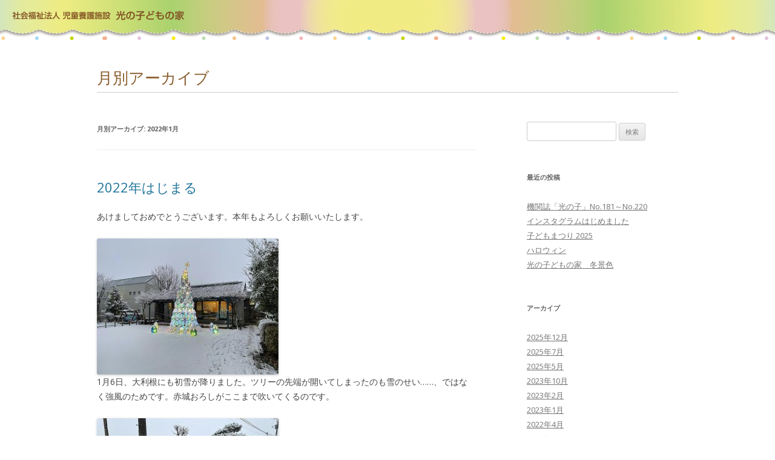

--- FILE ---
content_type: text/html; charset=UTF-8
request_url: https://www.hikarinokodomonoie.com/info/2022/01/
body_size: 42636
content:
<!DOCTYPE html>
<!--[if IE 7]>
<html class="ie ie7" dir="ltr" lang="ja" prefix="og: https://ogp.me/ns#">
<![endif]-->
<!--[if IE 8]>
<html class="ie ie8" dir="ltr" lang="ja" prefix="og: https://ogp.me/ns#">
<![endif]-->
<!--[if !(IE 7) | !(IE 8)  ]><!-->
<html dir="ltr" lang="ja" prefix="og: https://ogp.me/ns#">
<!--<![endif]-->
<head>
<meta charset="UTF-8" />
<meta name="viewport" content="width=device-width" />
<title>1月, 2022 - 光の子どもの家 児童養護施設</title>
<link rel="profile" href="http://gmpg.org/xfn/11" />
<link rel="pingback" href="https://www.hikarinokodomonoie.com/info/xmlrpc.php" />
<!--[if lt IE 9]>
<script src="https://www.hikarinokodomonoie.com/info/wp-content/themes/test/js/html5.js" type="text/javascript"></script>
<![endif]-->

		<!-- All in One SEO 4.9.2 - aioseo.com -->
	<meta name="robots" content="max-image-preview:large" />
	<link rel="canonical" href="https://www.hikarinokodomonoie.com/info/2022/01/" />
	<meta name="generator" content="All in One SEO (AIOSEO) 4.9.2" />
		<script type="application/ld+json" class="aioseo-schema">
			{"@context":"https:\/\/schema.org","@graph":[{"@type":"BreadcrumbList","@id":"https:\/\/www.hikarinokodomonoie.com\/info\/2022\/01\/#breadcrumblist","itemListElement":[{"@type":"ListItem","@id":"https:\/\/www.hikarinokodomonoie.com\/info#listItem","position":1,"name":"\u30db\u30fc\u30e0","item":"https:\/\/www.hikarinokodomonoie.com\/info","nextItem":{"@type":"ListItem","@id":"https:\/\/www.hikarinokodomonoie.com\/info\/2022\/#listItem","name":2022}},{"@type":"ListItem","@id":"https:\/\/www.hikarinokodomonoie.com\/info\/2022\/#listItem","position":2,"name":2022,"item":"https:\/\/www.hikarinokodomonoie.com\/info\/2022\/","nextItem":{"@type":"ListItem","@id":"https:\/\/www.hikarinokodomonoie.com\/info\/2022\/01\/#listItem","name":"01"},"previousItem":{"@type":"ListItem","@id":"https:\/\/www.hikarinokodomonoie.com\/info#listItem","name":"\u30db\u30fc\u30e0"}},{"@type":"ListItem","@id":"https:\/\/www.hikarinokodomonoie.com\/info\/2022\/01\/#listItem","position":3,"name":"01","previousItem":{"@type":"ListItem","@id":"https:\/\/www.hikarinokodomonoie.com\/info\/2022\/#listItem","name":2022}}]},{"@type":"CollectionPage","@id":"https:\/\/www.hikarinokodomonoie.com\/info\/2022\/01\/#collectionpage","url":"https:\/\/www.hikarinokodomonoie.com\/info\/2022\/01\/","name":"1\u6708, 2022 - \u5149\u306e\u5b50\u3069\u3082\u306e\u5bb6 \u5150\u7ae5\u990a\u8b77\u65bd\u8a2d","inLanguage":"ja","isPartOf":{"@id":"https:\/\/www.hikarinokodomonoie.com\/info\/#website"},"breadcrumb":{"@id":"https:\/\/www.hikarinokodomonoie.com\/info\/2022\/01\/#breadcrumblist"}},{"@type":"Organization","@id":"https:\/\/www.hikarinokodomonoie.com\/info\/#organization","name":"\u5150\u7ae5\u990a\u8b77\u65bd\u8a2d \u5149\u306e\u5b50\u3069\u3082\u306e\u5bb6","description":"\u793e\u4f1a\u798f\u7949\u6cd5\u4eba \u5150\u7ae5\u990a\u8b77\u65bd\u8a2d \u5149\u306e\u5b50\u3069\u3082\u306e\u5bb6 \u306e\u30db\u30fc\u30e0\u30da\u30fc\u30b8\u3067\u3059","url":"https:\/\/www.hikarinokodomonoie.com\/info\/","telephone":"+81480723883"},{"@type":"WebSite","@id":"https:\/\/www.hikarinokodomonoie.com\/info\/#website","url":"https:\/\/www.hikarinokodomonoie.com\/info\/","name":"\u5149\u306e\u5b50\u3069\u3082\u306e\u5bb6 \u5150\u7ae5\u990a\u8b77\u65bd\u8a2d","description":"\u793e\u4f1a\u798f\u7949\u6cd5\u4eba \u5150\u7ae5\u990a\u8b77\u65bd\u8a2d \u5149\u306e\u5b50\u3069\u3082\u306e\u5bb6 \u306e\u30db\u30fc\u30e0\u30da\u30fc\u30b8\u3067\u3059","inLanguage":"ja","publisher":{"@id":"https:\/\/www.hikarinokodomonoie.com\/info\/#organization"}}]}
		</script>
		<!-- All in One SEO -->

<link rel='dns-prefetch' href='//fonts.googleapis.com' />
<link rel="alternate" type="application/rss+xml" title="光の子どもの家 児童養護施設 &raquo; フィード" href="https://www.hikarinokodomonoie.com/info/feed/" />
<link rel="alternate" type="application/rss+xml" title="光の子どもの家 児童養護施設 &raquo; コメントフィード" href="https://www.hikarinokodomonoie.com/info/comments/feed/" />
		<!-- This site uses the Google Analytics by MonsterInsights plugin v9.11.0 - Using Analytics tracking - https://www.monsterinsights.com/ -->
		<!-- Note: MonsterInsights is not currently configured on this site. The site owner needs to authenticate with Google Analytics in the MonsterInsights settings panel. -->
					<!-- No tracking code set -->
				<!-- / Google Analytics by MonsterInsights -->
		<style id='wp-img-auto-sizes-contain-inline-css' type='text/css'>
img:is([sizes=auto i],[sizes^="auto," i]){contain-intrinsic-size:3000px 1500px}
/*# sourceURL=wp-img-auto-sizes-contain-inline-css */
</style>
<style id='wp-emoji-styles-inline-css' type='text/css'>

	img.wp-smiley, img.emoji {
		display: inline !important;
		border: none !important;
		box-shadow: none !important;
		height: 1em !important;
		width: 1em !important;
		margin: 0 0.07em !important;
		vertical-align: -0.1em !important;
		background: none !important;
		padding: 0 !important;
	}
/*# sourceURL=wp-emoji-styles-inline-css */
</style>
<style id='wp-block-library-inline-css' type='text/css'>
:root{--wp-block-synced-color:#7a00df;--wp-block-synced-color--rgb:122,0,223;--wp-bound-block-color:var(--wp-block-synced-color);--wp-editor-canvas-background:#ddd;--wp-admin-theme-color:#007cba;--wp-admin-theme-color--rgb:0,124,186;--wp-admin-theme-color-darker-10:#006ba1;--wp-admin-theme-color-darker-10--rgb:0,107,160.5;--wp-admin-theme-color-darker-20:#005a87;--wp-admin-theme-color-darker-20--rgb:0,90,135;--wp-admin-border-width-focus:2px}@media (min-resolution:192dpi){:root{--wp-admin-border-width-focus:1.5px}}.wp-element-button{cursor:pointer}:root .has-very-light-gray-background-color{background-color:#eee}:root .has-very-dark-gray-background-color{background-color:#313131}:root .has-very-light-gray-color{color:#eee}:root .has-very-dark-gray-color{color:#313131}:root .has-vivid-green-cyan-to-vivid-cyan-blue-gradient-background{background:linear-gradient(135deg,#00d084,#0693e3)}:root .has-purple-crush-gradient-background{background:linear-gradient(135deg,#34e2e4,#4721fb 50%,#ab1dfe)}:root .has-hazy-dawn-gradient-background{background:linear-gradient(135deg,#faaca8,#dad0ec)}:root .has-subdued-olive-gradient-background{background:linear-gradient(135deg,#fafae1,#67a671)}:root .has-atomic-cream-gradient-background{background:linear-gradient(135deg,#fdd79a,#004a59)}:root .has-nightshade-gradient-background{background:linear-gradient(135deg,#330968,#31cdcf)}:root .has-midnight-gradient-background{background:linear-gradient(135deg,#020381,#2874fc)}:root{--wp--preset--font-size--normal:16px;--wp--preset--font-size--huge:42px}.has-regular-font-size{font-size:1em}.has-larger-font-size{font-size:2.625em}.has-normal-font-size{font-size:var(--wp--preset--font-size--normal)}.has-huge-font-size{font-size:var(--wp--preset--font-size--huge)}.has-text-align-center{text-align:center}.has-text-align-left{text-align:left}.has-text-align-right{text-align:right}.has-fit-text{white-space:nowrap!important}#end-resizable-editor-section{display:none}.aligncenter{clear:both}.items-justified-left{justify-content:flex-start}.items-justified-center{justify-content:center}.items-justified-right{justify-content:flex-end}.items-justified-space-between{justify-content:space-between}.screen-reader-text{border:0;clip-path:inset(50%);height:1px;margin:-1px;overflow:hidden;padding:0;position:absolute;width:1px;word-wrap:normal!important}.screen-reader-text:focus{background-color:#ddd;clip-path:none;color:#444;display:block;font-size:1em;height:auto;left:5px;line-height:normal;padding:15px 23px 14px;text-decoration:none;top:5px;width:auto;z-index:100000}html :where(.has-border-color){border-style:solid}html :where([style*=border-top-color]){border-top-style:solid}html :where([style*=border-right-color]){border-right-style:solid}html :where([style*=border-bottom-color]){border-bottom-style:solid}html :where([style*=border-left-color]){border-left-style:solid}html :where([style*=border-width]){border-style:solid}html :where([style*=border-top-width]){border-top-style:solid}html :where([style*=border-right-width]){border-right-style:solid}html :where([style*=border-bottom-width]){border-bottom-style:solid}html :where([style*=border-left-width]){border-left-style:solid}html :where(img[class*=wp-image-]){height:auto;max-width:100%}:where(figure){margin:0 0 1em}html :where(.is-position-sticky){--wp-admin--admin-bar--position-offset:var(--wp-admin--admin-bar--height,0px)}@media screen and (max-width:600px){html :where(.is-position-sticky){--wp-admin--admin-bar--position-offset:0px}}

/*# sourceURL=wp-block-library-inline-css */
</style><style id='wp-block-image-inline-css' type='text/css'>
.wp-block-image>a,.wp-block-image>figure>a{display:inline-block}.wp-block-image img{box-sizing:border-box;height:auto;max-width:100%;vertical-align:bottom}@media not (prefers-reduced-motion){.wp-block-image img.hide{visibility:hidden}.wp-block-image img.show{animation:show-content-image .4s}}.wp-block-image[style*=border-radius] img,.wp-block-image[style*=border-radius]>a{border-radius:inherit}.wp-block-image.has-custom-border img{box-sizing:border-box}.wp-block-image.aligncenter{text-align:center}.wp-block-image.alignfull>a,.wp-block-image.alignwide>a{width:100%}.wp-block-image.alignfull img,.wp-block-image.alignwide img{height:auto;width:100%}.wp-block-image .aligncenter,.wp-block-image .alignleft,.wp-block-image .alignright,.wp-block-image.aligncenter,.wp-block-image.alignleft,.wp-block-image.alignright{display:table}.wp-block-image .aligncenter>figcaption,.wp-block-image .alignleft>figcaption,.wp-block-image .alignright>figcaption,.wp-block-image.aligncenter>figcaption,.wp-block-image.alignleft>figcaption,.wp-block-image.alignright>figcaption{caption-side:bottom;display:table-caption}.wp-block-image .alignleft{float:left;margin:.5em 1em .5em 0}.wp-block-image .alignright{float:right;margin:.5em 0 .5em 1em}.wp-block-image .aligncenter{margin-left:auto;margin-right:auto}.wp-block-image :where(figcaption){margin-bottom:1em;margin-top:.5em}.wp-block-image.is-style-circle-mask img{border-radius:9999px}@supports ((-webkit-mask-image:none) or (mask-image:none)) or (-webkit-mask-image:none){.wp-block-image.is-style-circle-mask img{border-radius:0;-webkit-mask-image:url('data:image/svg+xml;utf8,<svg viewBox="0 0 100 100" xmlns="http://www.w3.org/2000/svg"><circle cx="50" cy="50" r="50"/></svg>');mask-image:url('data:image/svg+xml;utf8,<svg viewBox="0 0 100 100" xmlns="http://www.w3.org/2000/svg"><circle cx="50" cy="50" r="50"/></svg>');mask-mode:alpha;-webkit-mask-position:center;mask-position:center;-webkit-mask-repeat:no-repeat;mask-repeat:no-repeat;-webkit-mask-size:contain;mask-size:contain}}:root :where(.wp-block-image.is-style-rounded img,.wp-block-image .is-style-rounded img){border-radius:9999px}.wp-block-image figure{margin:0}.wp-lightbox-container{display:flex;flex-direction:column;position:relative}.wp-lightbox-container img{cursor:zoom-in}.wp-lightbox-container img:hover+button{opacity:1}.wp-lightbox-container button{align-items:center;backdrop-filter:blur(16px) saturate(180%);background-color:#5a5a5a40;border:none;border-radius:4px;cursor:zoom-in;display:flex;height:20px;justify-content:center;opacity:0;padding:0;position:absolute;right:16px;text-align:center;top:16px;width:20px;z-index:100}@media not (prefers-reduced-motion){.wp-lightbox-container button{transition:opacity .2s ease}}.wp-lightbox-container button:focus-visible{outline:3px auto #5a5a5a40;outline:3px auto -webkit-focus-ring-color;outline-offset:3px}.wp-lightbox-container button:hover{cursor:pointer;opacity:1}.wp-lightbox-container button:focus{opacity:1}.wp-lightbox-container button:focus,.wp-lightbox-container button:hover,.wp-lightbox-container button:not(:hover):not(:active):not(.has-background){background-color:#5a5a5a40;border:none}.wp-lightbox-overlay{box-sizing:border-box;cursor:zoom-out;height:100vh;left:0;overflow:hidden;position:fixed;top:0;visibility:hidden;width:100%;z-index:100000}.wp-lightbox-overlay .close-button{align-items:center;cursor:pointer;display:flex;justify-content:center;min-height:40px;min-width:40px;padding:0;position:absolute;right:calc(env(safe-area-inset-right) + 16px);top:calc(env(safe-area-inset-top) + 16px);z-index:5000000}.wp-lightbox-overlay .close-button:focus,.wp-lightbox-overlay .close-button:hover,.wp-lightbox-overlay .close-button:not(:hover):not(:active):not(.has-background){background:none;border:none}.wp-lightbox-overlay .lightbox-image-container{height:var(--wp--lightbox-container-height);left:50%;overflow:hidden;position:absolute;top:50%;transform:translate(-50%,-50%);transform-origin:top left;width:var(--wp--lightbox-container-width);z-index:9999999999}.wp-lightbox-overlay .wp-block-image{align-items:center;box-sizing:border-box;display:flex;height:100%;justify-content:center;margin:0;position:relative;transform-origin:0 0;width:100%;z-index:3000000}.wp-lightbox-overlay .wp-block-image img{height:var(--wp--lightbox-image-height);min-height:var(--wp--lightbox-image-height);min-width:var(--wp--lightbox-image-width);width:var(--wp--lightbox-image-width)}.wp-lightbox-overlay .wp-block-image figcaption{display:none}.wp-lightbox-overlay button{background:none;border:none}.wp-lightbox-overlay .scrim{background-color:#fff;height:100%;opacity:.9;position:absolute;width:100%;z-index:2000000}.wp-lightbox-overlay.active{visibility:visible}@media not (prefers-reduced-motion){.wp-lightbox-overlay.active{animation:turn-on-visibility .25s both}.wp-lightbox-overlay.active img{animation:turn-on-visibility .35s both}.wp-lightbox-overlay.show-closing-animation:not(.active){animation:turn-off-visibility .35s both}.wp-lightbox-overlay.show-closing-animation:not(.active) img{animation:turn-off-visibility .25s both}.wp-lightbox-overlay.zoom.active{animation:none;opacity:1;visibility:visible}.wp-lightbox-overlay.zoom.active .lightbox-image-container{animation:lightbox-zoom-in .4s}.wp-lightbox-overlay.zoom.active .lightbox-image-container img{animation:none}.wp-lightbox-overlay.zoom.active .scrim{animation:turn-on-visibility .4s forwards}.wp-lightbox-overlay.zoom.show-closing-animation:not(.active){animation:none}.wp-lightbox-overlay.zoom.show-closing-animation:not(.active) .lightbox-image-container{animation:lightbox-zoom-out .4s}.wp-lightbox-overlay.zoom.show-closing-animation:not(.active) .lightbox-image-container img{animation:none}.wp-lightbox-overlay.zoom.show-closing-animation:not(.active) .scrim{animation:turn-off-visibility .4s forwards}}@keyframes show-content-image{0%{visibility:hidden}99%{visibility:hidden}to{visibility:visible}}@keyframes turn-on-visibility{0%{opacity:0}to{opacity:1}}@keyframes turn-off-visibility{0%{opacity:1;visibility:visible}99%{opacity:0;visibility:visible}to{opacity:0;visibility:hidden}}@keyframes lightbox-zoom-in{0%{transform:translate(calc((-100vw + var(--wp--lightbox-scrollbar-width))/2 + var(--wp--lightbox-initial-left-position)),calc(-50vh + var(--wp--lightbox-initial-top-position))) scale(var(--wp--lightbox-scale))}to{transform:translate(-50%,-50%) scale(1)}}@keyframes lightbox-zoom-out{0%{transform:translate(-50%,-50%) scale(1);visibility:visible}99%{visibility:visible}to{transform:translate(calc((-100vw + var(--wp--lightbox-scrollbar-width))/2 + var(--wp--lightbox-initial-left-position)),calc(-50vh + var(--wp--lightbox-initial-top-position))) scale(var(--wp--lightbox-scale));visibility:hidden}}
/*# sourceURL=https://www.hikarinokodomonoie.com/info/wp-includes/blocks/image/style.min.css */
</style>
<style id='wp-block-paragraph-inline-css' type='text/css'>
.is-small-text{font-size:.875em}.is-regular-text{font-size:1em}.is-large-text{font-size:2.25em}.is-larger-text{font-size:3em}.has-drop-cap:not(:focus):first-letter{float:left;font-size:8.4em;font-style:normal;font-weight:100;line-height:.68;margin:.05em .1em 0 0;text-transform:uppercase}body.rtl .has-drop-cap:not(:focus):first-letter{float:none;margin-left:.1em}p.has-drop-cap.has-background{overflow:hidden}:root :where(p.has-background){padding:1.25em 2.375em}:where(p.has-text-color:not(.has-link-color)) a{color:inherit}p.has-text-align-left[style*="writing-mode:vertical-lr"],p.has-text-align-right[style*="writing-mode:vertical-rl"]{rotate:180deg}
/*# sourceURL=https://www.hikarinokodomonoie.com/info/wp-includes/blocks/paragraph/style.min.css */
</style>
<style id='global-styles-inline-css' type='text/css'>
:root{--wp--preset--aspect-ratio--square: 1;--wp--preset--aspect-ratio--4-3: 4/3;--wp--preset--aspect-ratio--3-4: 3/4;--wp--preset--aspect-ratio--3-2: 3/2;--wp--preset--aspect-ratio--2-3: 2/3;--wp--preset--aspect-ratio--16-9: 16/9;--wp--preset--aspect-ratio--9-16: 9/16;--wp--preset--color--black: #000000;--wp--preset--color--cyan-bluish-gray: #abb8c3;--wp--preset--color--white: #ffffff;--wp--preset--color--pale-pink: #f78da7;--wp--preset--color--vivid-red: #cf2e2e;--wp--preset--color--luminous-vivid-orange: #ff6900;--wp--preset--color--luminous-vivid-amber: #fcb900;--wp--preset--color--light-green-cyan: #7bdcb5;--wp--preset--color--vivid-green-cyan: #00d084;--wp--preset--color--pale-cyan-blue: #8ed1fc;--wp--preset--color--vivid-cyan-blue: #0693e3;--wp--preset--color--vivid-purple: #9b51e0;--wp--preset--gradient--vivid-cyan-blue-to-vivid-purple: linear-gradient(135deg,rgb(6,147,227) 0%,rgb(155,81,224) 100%);--wp--preset--gradient--light-green-cyan-to-vivid-green-cyan: linear-gradient(135deg,rgb(122,220,180) 0%,rgb(0,208,130) 100%);--wp--preset--gradient--luminous-vivid-amber-to-luminous-vivid-orange: linear-gradient(135deg,rgb(252,185,0) 0%,rgb(255,105,0) 100%);--wp--preset--gradient--luminous-vivid-orange-to-vivid-red: linear-gradient(135deg,rgb(255,105,0) 0%,rgb(207,46,46) 100%);--wp--preset--gradient--very-light-gray-to-cyan-bluish-gray: linear-gradient(135deg,rgb(238,238,238) 0%,rgb(169,184,195) 100%);--wp--preset--gradient--cool-to-warm-spectrum: linear-gradient(135deg,rgb(74,234,220) 0%,rgb(151,120,209) 20%,rgb(207,42,186) 40%,rgb(238,44,130) 60%,rgb(251,105,98) 80%,rgb(254,248,76) 100%);--wp--preset--gradient--blush-light-purple: linear-gradient(135deg,rgb(255,206,236) 0%,rgb(152,150,240) 100%);--wp--preset--gradient--blush-bordeaux: linear-gradient(135deg,rgb(254,205,165) 0%,rgb(254,45,45) 50%,rgb(107,0,62) 100%);--wp--preset--gradient--luminous-dusk: linear-gradient(135deg,rgb(255,203,112) 0%,rgb(199,81,192) 50%,rgb(65,88,208) 100%);--wp--preset--gradient--pale-ocean: linear-gradient(135deg,rgb(255,245,203) 0%,rgb(182,227,212) 50%,rgb(51,167,181) 100%);--wp--preset--gradient--electric-grass: linear-gradient(135deg,rgb(202,248,128) 0%,rgb(113,206,126) 100%);--wp--preset--gradient--midnight: linear-gradient(135deg,rgb(2,3,129) 0%,rgb(40,116,252) 100%);--wp--preset--font-size--small: 13px;--wp--preset--font-size--medium: 20px;--wp--preset--font-size--large: 36px;--wp--preset--font-size--x-large: 42px;--wp--preset--spacing--20: 0.44rem;--wp--preset--spacing--30: 0.67rem;--wp--preset--spacing--40: 1rem;--wp--preset--spacing--50: 1.5rem;--wp--preset--spacing--60: 2.25rem;--wp--preset--spacing--70: 3.38rem;--wp--preset--spacing--80: 5.06rem;--wp--preset--shadow--natural: 6px 6px 9px rgba(0, 0, 0, 0.2);--wp--preset--shadow--deep: 12px 12px 50px rgba(0, 0, 0, 0.4);--wp--preset--shadow--sharp: 6px 6px 0px rgba(0, 0, 0, 0.2);--wp--preset--shadow--outlined: 6px 6px 0px -3px rgb(255, 255, 255), 6px 6px rgb(0, 0, 0);--wp--preset--shadow--crisp: 6px 6px 0px rgb(0, 0, 0);}:where(.is-layout-flex){gap: 0.5em;}:where(.is-layout-grid){gap: 0.5em;}body .is-layout-flex{display: flex;}.is-layout-flex{flex-wrap: wrap;align-items: center;}.is-layout-flex > :is(*, div){margin: 0;}body .is-layout-grid{display: grid;}.is-layout-grid > :is(*, div){margin: 0;}:where(.wp-block-columns.is-layout-flex){gap: 2em;}:where(.wp-block-columns.is-layout-grid){gap: 2em;}:where(.wp-block-post-template.is-layout-flex){gap: 1.25em;}:where(.wp-block-post-template.is-layout-grid){gap: 1.25em;}.has-black-color{color: var(--wp--preset--color--black) !important;}.has-cyan-bluish-gray-color{color: var(--wp--preset--color--cyan-bluish-gray) !important;}.has-white-color{color: var(--wp--preset--color--white) !important;}.has-pale-pink-color{color: var(--wp--preset--color--pale-pink) !important;}.has-vivid-red-color{color: var(--wp--preset--color--vivid-red) !important;}.has-luminous-vivid-orange-color{color: var(--wp--preset--color--luminous-vivid-orange) !important;}.has-luminous-vivid-amber-color{color: var(--wp--preset--color--luminous-vivid-amber) !important;}.has-light-green-cyan-color{color: var(--wp--preset--color--light-green-cyan) !important;}.has-vivid-green-cyan-color{color: var(--wp--preset--color--vivid-green-cyan) !important;}.has-pale-cyan-blue-color{color: var(--wp--preset--color--pale-cyan-blue) !important;}.has-vivid-cyan-blue-color{color: var(--wp--preset--color--vivid-cyan-blue) !important;}.has-vivid-purple-color{color: var(--wp--preset--color--vivid-purple) !important;}.has-black-background-color{background-color: var(--wp--preset--color--black) !important;}.has-cyan-bluish-gray-background-color{background-color: var(--wp--preset--color--cyan-bluish-gray) !important;}.has-white-background-color{background-color: var(--wp--preset--color--white) !important;}.has-pale-pink-background-color{background-color: var(--wp--preset--color--pale-pink) !important;}.has-vivid-red-background-color{background-color: var(--wp--preset--color--vivid-red) !important;}.has-luminous-vivid-orange-background-color{background-color: var(--wp--preset--color--luminous-vivid-orange) !important;}.has-luminous-vivid-amber-background-color{background-color: var(--wp--preset--color--luminous-vivid-amber) !important;}.has-light-green-cyan-background-color{background-color: var(--wp--preset--color--light-green-cyan) !important;}.has-vivid-green-cyan-background-color{background-color: var(--wp--preset--color--vivid-green-cyan) !important;}.has-pale-cyan-blue-background-color{background-color: var(--wp--preset--color--pale-cyan-blue) !important;}.has-vivid-cyan-blue-background-color{background-color: var(--wp--preset--color--vivid-cyan-blue) !important;}.has-vivid-purple-background-color{background-color: var(--wp--preset--color--vivid-purple) !important;}.has-black-border-color{border-color: var(--wp--preset--color--black) !important;}.has-cyan-bluish-gray-border-color{border-color: var(--wp--preset--color--cyan-bluish-gray) !important;}.has-white-border-color{border-color: var(--wp--preset--color--white) !important;}.has-pale-pink-border-color{border-color: var(--wp--preset--color--pale-pink) !important;}.has-vivid-red-border-color{border-color: var(--wp--preset--color--vivid-red) !important;}.has-luminous-vivid-orange-border-color{border-color: var(--wp--preset--color--luminous-vivid-orange) !important;}.has-luminous-vivid-amber-border-color{border-color: var(--wp--preset--color--luminous-vivid-amber) !important;}.has-light-green-cyan-border-color{border-color: var(--wp--preset--color--light-green-cyan) !important;}.has-vivid-green-cyan-border-color{border-color: var(--wp--preset--color--vivid-green-cyan) !important;}.has-pale-cyan-blue-border-color{border-color: var(--wp--preset--color--pale-cyan-blue) !important;}.has-vivid-cyan-blue-border-color{border-color: var(--wp--preset--color--vivid-cyan-blue) !important;}.has-vivid-purple-border-color{border-color: var(--wp--preset--color--vivid-purple) !important;}.has-vivid-cyan-blue-to-vivid-purple-gradient-background{background: var(--wp--preset--gradient--vivid-cyan-blue-to-vivid-purple) !important;}.has-light-green-cyan-to-vivid-green-cyan-gradient-background{background: var(--wp--preset--gradient--light-green-cyan-to-vivid-green-cyan) !important;}.has-luminous-vivid-amber-to-luminous-vivid-orange-gradient-background{background: var(--wp--preset--gradient--luminous-vivid-amber-to-luminous-vivid-orange) !important;}.has-luminous-vivid-orange-to-vivid-red-gradient-background{background: var(--wp--preset--gradient--luminous-vivid-orange-to-vivid-red) !important;}.has-very-light-gray-to-cyan-bluish-gray-gradient-background{background: var(--wp--preset--gradient--very-light-gray-to-cyan-bluish-gray) !important;}.has-cool-to-warm-spectrum-gradient-background{background: var(--wp--preset--gradient--cool-to-warm-spectrum) !important;}.has-blush-light-purple-gradient-background{background: var(--wp--preset--gradient--blush-light-purple) !important;}.has-blush-bordeaux-gradient-background{background: var(--wp--preset--gradient--blush-bordeaux) !important;}.has-luminous-dusk-gradient-background{background: var(--wp--preset--gradient--luminous-dusk) !important;}.has-pale-ocean-gradient-background{background: var(--wp--preset--gradient--pale-ocean) !important;}.has-electric-grass-gradient-background{background: var(--wp--preset--gradient--electric-grass) !important;}.has-midnight-gradient-background{background: var(--wp--preset--gradient--midnight) !important;}.has-small-font-size{font-size: var(--wp--preset--font-size--small) !important;}.has-medium-font-size{font-size: var(--wp--preset--font-size--medium) !important;}.has-large-font-size{font-size: var(--wp--preset--font-size--large) !important;}.has-x-large-font-size{font-size: var(--wp--preset--font-size--x-large) !important;}
/*# sourceURL=global-styles-inline-css */
</style>

<style id='classic-theme-styles-inline-css' type='text/css'>
/*! This file is auto-generated */
.wp-block-button__link{color:#fff;background-color:#32373c;border-radius:9999px;box-shadow:none;text-decoration:none;padding:calc(.667em + 2px) calc(1.333em + 2px);font-size:1.125em}.wp-block-file__button{background:#32373c;color:#fff;text-decoration:none}
/*# sourceURL=/wp-includes/css/classic-themes.min.css */
</style>
<link rel='stylesheet' id='twentytwelve-fonts-css' href='https://fonts.googleapis.com/css?family=Open+Sans:400italic,700italic,400,700&#038;subset=latin,latin-ext' type='text/css' media='all' />
<link rel='stylesheet' id='twentytwelve-style-css' href='https://www.hikarinokodomonoie.com/info/wp-content/themes/test/style.css?ver=6.9' type='text/css' media='all' />
<script type="text/javascript" src="https://www.hikarinokodomonoie.com/info/wp-includes/js/jquery/jquery.min.js?ver=3.7.1" id="jquery-core-js"></script>
<script type="text/javascript" src="https://www.hikarinokodomonoie.com/info/wp-includes/js/jquery/jquery-migrate.min.js?ver=3.4.1" id="jquery-migrate-js"></script>
<link rel="https://api.w.org/" href="https://www.hikarinokodomonoie.com/info/wp-json/" /><link rel="EditURI" type="application/rsd+xml" title="RSD" href="https://www.hikarinokodomonoie.com/info/xmlrpc.php?rsd" />
<meta name="generator" content="WordPress 6.9" />
</head>

<body class="archive date wp-theme-test custom-font-enabled single-author">

<a name="top" id="top"></a>
<div id="header">
<div id="header_inner">
<h1 id="logo"><a href="/index.html"><img src="/img/logo.png" alt="社会福祉法人 児童養護施設  光の子どもの家" /></a></h1>
</div><!-- #header_inner -->
</div><!-- #header -->




<div id="page" class="hfeed site">
	<header id="masthead" class="site-header" role="banner">
		<hgroup>
			<h1 class="site-title">月別アーカイブ</h1>
		</hgroup>
	</header><!-- #masthead -->

	<div id="main" class="wrapper">


	<section id="primary" class="site-content">
		<div id="content" role="main">

					<header class="archive-header">
				<h1 class="archive-title">月別アーカイブ: <span>2022年1月</span></h1>
			</header><!-- .archive-header -->

			
	<article id="post-13185" class="post-13185 post type-post status-publish format-standard hentry category-6">
				<header class="entry-header">
			
						<h1 class="entry-title">
				<a href="https://www.hikarinokodomonoie.com/info/2022%e5%b9%b4%e3%81%af%e3%81%98%e3%81%be%e3%82%8b/" rel="bookmark">2022年はじまる</a>
			</h1>
								</header><!-- .entry-header -->

				<div class="entry-content">
			
<p>あけましておめでとうございます。本年もよろしくお願いいたします。</p>



<p></p>



<figure class="wp-block-image size-medium"><a href="http://www.hikarinokodomonoie.com/info/wp-content/uploads/2022/01/IMG_2456.jpg"><img fetchpriority="high" decoding="async" width="300" height="225" src="http://www.hikarinokodomonoie.com/info/wp-content/uploads/2022/01/IMG_2456-300x225.jpg" alt="" class="wp-image-13184" srcset="https://www.hikarinokodomonoie.com/info/wp-content/uploads/2022/01/IMG_2456-300x225.jpg 300w, https://www.hikarinokodomonoie.com/info/wp-content/uploads/2022/01/IMG_2456-1024x768.jpg 1024w, https://www.hikarinokodomonoie.com/info/wp-content/uploads/2022/01/IMG_2456-768x576.jpg 768w, https://www.hikarinokodomonoie.com/info/wp-content/uploads/2022/01/IMG_2456-1536x1152.jpg 1536w, https://www.hikarinokodomonoie.com/info/wp-content/uploads/2022/01/IMG_2456-2048x1537.jpg 2048w, https://www.hikarinokodomonoie.com/info/wp-content/uploads/2022/01/IMG_2456-624x468.jpg 624w" sizes="(max-width: 300px) 100vw, 300px" /></a></figure>



<p>1月6日、大利根にも初雪が降りました。ツリーの先端が開いてしまったのも雪のせい……、ではなく強風のためです。赤城おろしがここまで吹いてくるのです。</p>



<figure class="wp-block-image size-medium"><a href="http://www.hikarinokodomonoie.com/info/wp-content/uploads/2022/01/IMG_2455.jpg"><img decoding="async" width="300" height="225" src="http://www.hikarinokodomonoie.com/info/wp-content/uploads/2022/01/IMG_2455-300x225.jpg" alt="" class="wp-image-13183" srcset="https://www.hikarinokodomonoie.com/info/wp-content/uploads/2022/01/IMG_2455-300x225.jpg 300w, https://www.hikarinokodomonoie.com/info/wp-content/uploads/2022/01/IMG_2455-1024x768.jpg 1024w, https://www.hikarinokodomonoie.com/info/wp-content/uploads/2022/01/IMG_2455-768x576.jpg 768w, https://www.hikarinokodomonoie.com/info/wp-content/uploads/2022/01/IMG_2455-1536x1152.jpg 1536w, https://www.hikarinokodomonoie.com/info/wp-content/uploads/2022/01/IMG_2455-2048x1537.jpg 2048w, https://www.hikarinokodomonoie.com/info/wp-content/uploads/2022/01/IMG_2455-624x468.jpg 624w" sizes="(max-width: 300px) 100vw, 300px" /></a></figure>



<p>本日7日の夕食はすき焼きです！　例年であれば「正月気分をぶっ飛ばそう会」として、みんなで食堂に集まって鍋を囲み、新学期に向けて英気を養うところでした。去年・今年は各家それぞれで食べる鍋になっていますが、おいしく食べて火曜日からの学校（週末に残る宿題の追い込み？）に備えていきたいと思います。</p>
					</div><!-- .entry-content -->
		
		<footer class="entry-meta">
			カテゴリー: <a href="https://www.hikarinokodomonoie.com/info/category/%e6%97%a5%e5%b8%b8%e9%a2%a8%e6%99%af/" rel="category tag">日常風景</a> | 投稿日: <a href="https://www.hikarinokodomonoie.com/info/2022%e5%b9%b4%e3%81%af%e3%81%98%e3%81%be%e3%82%8b/" title="12:41 PM" rel="bookmark"><time class="entry-date" datetime="2022-01-07T12:41:00+09:00">2022年1月7日</time></a> | <span class="by-author">投稿者: <span class="author vcard"><a class="url fn n" href="https://www.hikarinokodomonoie.com/info/author/hikarinoko/" title="hikarinoko の投稿をすべて表示" rel="author">hikarinoko</a></span></span>								</footer><!-- .entry-meta -->
	</article><!-- #post -->

		
		</div><!-- #content -->
	</section><!-- #primary -->


			<div id="secondary" class="widget-area" role="complementary">
			<aside id="search-2" class="widget widget_search"><form role="search" method="get" id="searchform" class="searchform" action="https://www.hikarinokodomonoie.com/info/">
				<div>
					<label class="screen-reader-text" for="s">検索:</label>
					<input type="text" value="" name="s" id="s" />
					<input type="submit" id="searchsubmit" value="検索" />
				</div>
			</form></aside>
		<aside id="recent-posts-2" class="widget widget_recent_entries">
		<h3 class="widget-title">最近の投稿</h3>
		<ul>
											<li>
					<a href="https://www.hikarinokodomonoie.com/info/%e6%a9%9f%e9%96%a2%e8%aa%8c%e3%80%8c%e5%85%89%e3%81%ae%e5%ad%90%e3%80%8dno-181%ef%bd%9eno-188/">機関誌「光の子」No.181～No.220</a>
									</li>
											<li>
					<a href="https://www.hikarinokodomonoie.com/info/%e3%82%a4%e3%83%b3%e3%82%b9%e3%82%bf%e3%82%b0%e3%83%a9%e3%83%a0%e3%81%af%e3%81%98%e3%82%81%e3%81%be%e3%81%97%e3%81%9f/">インスタグラムはじめました</a>
									</li>
											<li>
					<a href="https://www.hikarinokodomonoie.com/info/%e5%ad%90%e3%81%a9%e3%82%82%e3%81%be%e3%81%a4%e3%82%8a-2025/">子どもまつり 2025</a>
									</li>
											<li>
					<a href="https://www.hikarinokodomonoie.com/info/%e3%83%8f%e3%83%ad%e3%82%a6%e3%82%a3%e3%83%b3/">ハロウィン</a>
									</li>
											<li>
					<a href="https://www.hikarinokodomonoie.com/info/%e5%85%89%e3%81%ae%e5%ad%90%e3%81%a9%e3%82%82%e3%81%ae%e5%ae%b6%e3%80%80%e5%86%ac%e6%99%af%e8%89%b2/">光の子どもの家　冬景色</a>
									</li>
					</ul>

		</aside><aside id="archives-2" class="widget widget_archive"><h3 class="widget-title">アーカイブ</h3>
			<ul>
					<li><a href='https://www.hikarinokodomonoie.com/info/2025/12/'>2025年12月</a></li>
	<li><a href='https://www.hikarinokodomonoie.com/info/2025/07/'>2025年7月</a></li>
	<li><a href='https://www.hikarinokodomonoie.com/info/2025/05/'>2025年5月</a></li>
	<li><a href='https://www.hikarinokodomonoie.com/info/2023/10/'>2023年10月</a></li>
	<li><a href='https://www.hikarinokodomonoie.com/info/2023/02/'>2023年2月</a></li>
	<li><a href='https://www.hikarinokodomonoie.com/info/2023/01/'>2023年1月</a></li>
	<li><a href='https://www.hikarinokodomonoie.com/info/2022/04/'>2022年4月</a></li>
	<li><a href='https://www.hikarinokodomonoie.com/info/2022/03/'>2022年3月</a></li>
	<li><a href='https://www.hikarinokodomonoie.com/info/2022/02/'>2022年2月</a></li>
	<li><a href='https://www.hikarinokodomonoie.com/info/2022/01/' aria-current="page">2022年1月</a></li>
	<li><a href='https://www.hikarinokodomonoie.com/info/2021/12/'>2021年12月</a></li>
	<li><a href='https://www.hikarinokodomonoie.com/info/2021/11/'>2021年11月</a></li>
	<li><a href='https://www.hikarinokodomonoie.com/info/2021/08/'>2021年8月</a></li>
	<li><a href='https://www.hikarinokodomonoie.com/info/2021/07/'>2021年7月</a></li>
	<li><a href='https://www.hikarinokodomonoie.com/info/2021/06/'>2021年6月</a></li>
	<li><a href='https://www.hikarinokodomonoie.com/info/2021/03/'>2021年3月</a></li>
	<li><a href='https://www.hikarinokodomonoie.com/info/2021/02/'>2021年2月</a></li>
	<li><a href='https://www.hikarinokodomonoie.com/info/2020/12/'>2020年12月</a></li>
	<li><a href='https://www.hikarinokodomonoie.com/info/2020/09/'>2020年9月</a></li>
	<li><a href='https://www.hikarinokodomonoie.com/info/2020/01/'>2020年1月</a></li>
	<li><a href='https://www.hikarinokodomonoie.com/info/2019/12/'>2019年12月</a></li>
	<li><a href='https://www.hikarinokodomonoie.com/info/2019/09/'>2019年9月</a></li>
	<li><a href='https://www.hikarinokodomonoie.com/info/2019/06/'>2019年6月</a></li>
	<li><a href='https://www.hikarinokodomonoie.com/info/2019/05/'>2019年5月</a></li>
	<li><a href='https://www.hikarinokodomonoie.com/info/2019/02/'>2019年2月</a></li>
	<li><a href='https://www.hikarinokodomonoie.com/info/2019/01/'>2019年1月</a></li>
	<li><a href='https://www.hikarinokodomonoie.com/info/2018/12/'>2018年12月</a></li>
	<li><a href='https://www.hikarinokodomonoie.com/info/2018/11/'>2018年11月</a></li>
	<li><a href='https://www.hikarinokodomonoie.com/info/2017/10/'>2017年10月</a></li>
	<li><a href='https://www.hikarinokodomonoie.com/info/2017/04/'>2017年4月</a></li>
	<li><a href='https://www.hikarinokodomonoie.com/info/2016/05/'>2016年5月</a></li>
	<li><a href='https://www.hikarinokodomonoie.com/info/2016/04/'>2016年4月</a></li>
	<li><a href='https://www.hikarinokodomonoie.com/info/2015/11/'>2015年11月</a></li>
	<li><a href='https://www.hikarinokodomonoie.com/info/2015/10/'>2015年10月</a></li>
	<li><a href='https://www.hikarinokodomonoie.com/info/2015/09/'>2015年9月</a></li>
	<li><a href='https://www.hikarinokodomonoie.com/info/2015/04/'>2015年4月</a></li>
	<li><a href='https://www.hikarinokodomonoie.com/info/2014/11/'>2014年11月</a></li>
	<li><a href='https://www.hikarinokodomonoie.com/info/2014/10/'>2014年10月</a></li>
			</ul>

			</aside><aside id="categories-2" class="widget widget_categories"><h3 class="widget-title">カテゴリー</h3>
			<ul>
					<li class="cat-item cat-item-3"><a href="https://www.hikarinokodomonoie.com/info/category/topics/">お知らせ</a>
</li>
	<li class="cat-item cat-item-5"><a href="https://www.hikarinokodomonoie.com/info/category/compliance/">コンプライアンス</a>
</li>
	<li class="cat-item cat-item-4"><a href="https://www.hikarinokodomonoie.com/info/category/staff/">スタッフ募集 保育士 児童指導員</a>
</li>
	<li class="cat-item cat-item-2"><a href="https://www.hikarinokodomonoie.com/info/category/support/">光の子どもの家を支える会</a>
</li>
	<li class="cat-item cat-item-6"><a href="https://www.hikarinokodomonoie.com/info/category/%e6%97%a5%e5%b8%b8%e9%a2%a8%e6%99%af/">日常風景</a>
</li>
	<li class="cat-item cat-item-1"><a href="https://www.hikarinokodomonoie.com/info/category/%e6%9c%aa%e5%88%86%e9%a1%9e/">未分類</a>
</li>
			</ul>

			</aside><aside id="meta-2" class="widget widget_meta"><h3 class="widget-title">メタ情報</h3>
		<ul>
						<li><a href="https://www.hikarinokodomonoie.com/info/wp-login.php">ログイン</a></li>
			<li><a href="https://www.hikarinokodomonoie.com/info/feed/">投稿フィード</a></li>
			<li><a href="https://www.hikarinokodomonoie.com/info/comments/feed/">コメントフィード</a></li>

			<li><a href="https://ja.wordpress.org/">WordPress.org</a></li>
		</ul>

		</aside>		</div><!-- #secondary -->
		</div><!-- #main .wrapper -->
	<footer id="colophon" role="contentinfo">
		<div class="site-info">
						<a href="http://ja.wordpress.org/" title="セマンティックなパブリッシングツール">Proudly powered by WordPress</a>
		</div><!-- .site-info -->
	</footer><!-- #colophon -->
</div><!-- #page -->

<script type="speculationrules">
{"prefetch":[{"source":"document","where":{"and":[{"href_matches":"/info/*"},{"not":{"href_matches":["/info/wp-*.php","/info/wp-admin/*","/info/wp-content/uploads/*","/info/wp-content/*","/info/wp-content/plugins/*","/info/wp-content/themes/test/*","/info/*\\?(.+)"]}},{"not":{"selector_matches":"a[rel~=\"nofollow\"]"}},{"not":{"selector_matches":".no-prefetch, .no-prefetch a"}}]},"eagerness":"conservative"}]}
</script>
<script type="module"  src="https://www.hikarinokodomonoie.com/info/wp-content/plugins/all-in-one-seo-pack/dist/Lite/assets/table-of-contents.95d0dfce.js?ver=4.9.2" id="aioseo/js/src/vue/standalone/blocks/table-of-contents/frontend.js-js"></script>
<script type="text/javascript" src="https://www.hikarinokodomonoie.com/info/wp-content/themes/test/js/navigation.js?ver=20140318" id="twentytwelve-navigation-js"></script>
<script id="wp-emoji-settings" type="application/json">
{"baseUrl":"https://s.w.org/images/core/emoji/17.0.2/72x72/","ext":".png","svgUrl":"https://s.w.org/images/core/emoji/17.0.2/svg/","svgExt":".svg","source":{"concatemoji":"https://www.hikarinokodomonoie.com/info/wp-includes/js/wp-emoji-release.min.js?ver=6.9"}}
</script>
<script type="module">
/* <![CDATA[ */
/*! This file is auto-generated */
const a=JSON.parse(document.getElementById("wp-emoji-settings").textContent),o=(window._wpemojiSettings=a,"wpEmojiSettingsSupports"),s=["flag","emoji"];function i(e){try{var t={supportTests:e,timestamp:(new Date).valueOf()};sessionStorage.setItem(o,JSON.stringify(t))}catch(e){}}function c(e,t,n){e.clearRect(0,0,e.canvas.width,e.canvas.height),e.fillText(t,0,0);t=new Uint32Array(e.getImageData(0,0,e.canvas.width,e.canvas.height).data);e.clearRect(0,0,e.canvas.width,e.canvas.height),e.fillText(n,0,0);const a=new Uint32Array(e.getImageData(0,0,e.canvas.width,e.canvas.height).data);return t.every((e,t)=>e===a[t])}function p(e,t){e.clearRect(0,0,e.canvas.width,e.canvas.height),e.fillText(t,0,0);var n=e.getImageData(16,16,1,1);for(let e=0;e<n.data.length;e++)if(0!==n.data[e])return!1;return!0}function u(e,t,n,a){switch(t){case"flag":return n(e,"\ud83c\udff3\ufe0f\u200d\u26a7\ufe0f","\ud83c\udff3\ufe0f\u200b\u26a7\ufe0f")?!1:!n(e,"\ud83c\udde8\ud83c\uddf6","\ud83c\udde8\u200b\ud83c\uddf6")&&!n(e,"\ud83c\udff4\udb40\udc67\udb40\udc62\udb40\udc65\udb40\udc6e\udb40\udc67\udb40\udc7f","\ud83c\udff4\u200b\udb40\udc67\u200b\udb40\udc62\u200b\udb40\udc65\u200b\udb40\udc6e\u200b\udb40\udc67\u200b\udb40\udc7f");case"emoji":return!a(e,"\ud83e\u1fac8")}return!1}function f(e,t,n,a){let r;const o=(r="undefined"!=typeof WorkerGlobalScope&&self instanceof WorkerGlobalScope?new OffscreenCanvas(300,150):document.createElement("canvas")).getContext("2d",{willReadFrequently:!0}),s=(o.textBaseline="top",o.font="600 32px Arial",{});return e.forEach(e=>{s[e]=t(o,e,n,a)}),s}function r(e){var t=document.createElement("script");t.src=e,t.defer=!0,document.head.appendChild(t)}a.supports={everything:!0,everythingExceptFlag:!0},new Promise(t=>{let n=function(){try{var e=JSON.parse(sessionStorage.getItem(o));if("object"==typeof e&&"number"==typeof e.timestamp&&(new Date).valueOf()<e.timestamp+604800&&"object"==typeof e.supportTests)return e.supportTests}catch(e){}return null}();if(!n){if("undefined"!=typeof Worker&&"undefined"!=typeof OffscreenCanvas&&"undefined"!=typeof URL&&URL.createObjectURL&&"undefined"!=typeof Blob)try{var e="postMessage("+f.toString()+"("+[JSON.stringify(s),u.toString(),c.toString(),p.toString()].join(",")+"));",a=new Blob([e],{type:"text/javascript"});const r=new Worker(URL.createObjectURL(a),{name:"wpTestEmojiSupports"});return void(r.onmessage=e=>{i(n=e.data),r.terminate(),t(n)})}catch(e){}i(n=f(s,u,c,p))}t(n)}).then(e=>{for(const n in e)a.supports[n]=e[n],a.supports.everything=a.supports.everything&&a.supports[n],"flag"!==n&&(a.supports.everythingExceptFlag=a.supports.everythingExceptFlag&&a.supports[n]);var t;a.supports.everythingExceptFlag=a.supports.everythingExceptFlag&&!a.supports.flag,a.supports.everything||((t=a.source||{}).concatemoji?r(t.concatemoji):t.wpemoji&&t.twemoji&&(r(t.twemoji),r(t.wpemoji)))});
//# sourceURL=https://www.hikarinokodomonoie.com/info/wp-includes/js/wp-emoji-loader.min.js
/* ]]> */
</script>
</body>
</html>